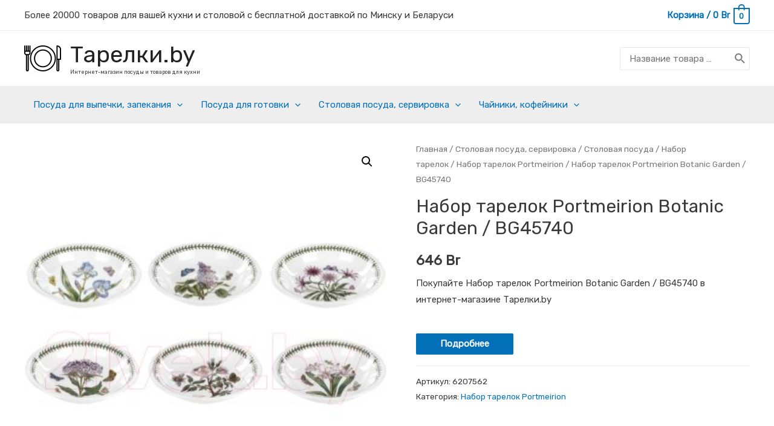

--- FILE ---
content_type: text/html; charset=utf-8
request_url: https://www.google.com/recaptcha/api2/aframe
body_size: 267
content:
<!DOCTYPE HTML><html><head><meta http-equiv="content-type" content="text/html; charset=UTF-8"></head><body><script nonce="gOvmq6yZy8wYVmhhs6_MVQ">/** Anti-fraud and anti-abuse applications only. See google.com/recaptcha */ try{var clients={'sodar':'https://pagead2.googlesyndication.com/pagead/sodar?'};window.addEventListener("message",function(a){try{if(a.source===window.parent){var b=JSON.parse(a.data);var c=clients[b['id']];if(c){var d=document.createElement('img');d.src=c+b['params']+'&rc='+(localStorage.getItem("rc::a")?sessionStorage.getItem("rc::b"):"");window.document.body.appendChild(d);sessionStorage.setItem("rc::e",parseInt(sessionStorage.getItem("rc::e")||0)+1);localStorage.setItem("rc::h",'1768970310280');}}}catch(b){}});window.parent.postMessage("_grecaptcha_ready", "*");}catch(b){}</script></body></html>